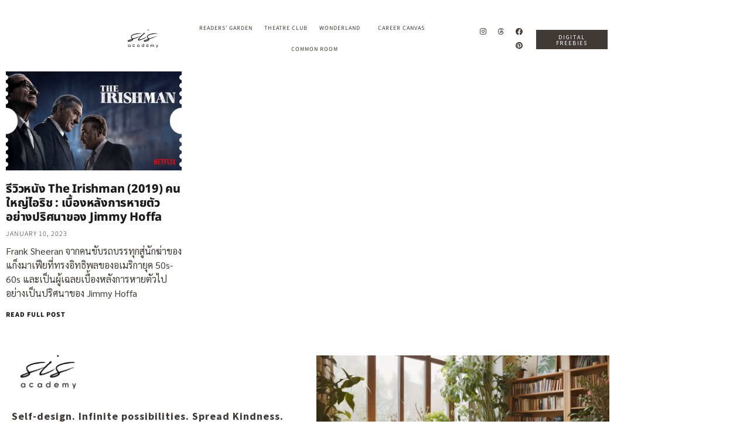

--- FILE ---
content_type: text/css
request_url: https://www.sis-academy.com/wp-content/uploads/elementor/css/post-3348.css?ver=1769086560
body_size: 1488
content:
.elementor-3348 .elementor-element.elementor-element-41f9efe2 > .elementor-container > .elementor-column > .elementor-widget-wrap{align-content:center;align-items:center;}.elementor-3348 .elementor-element.elementor-element-41f9efe2{margin-top:20px;margin-bottom:0px;padding:0px 50px 0px 50px;}.elementor-widget-image .widget-image-caption{color:var( --e-global-color-text );font-family:var( --e-global-typography-text-font-family ), Sans-serif;font-size:var( --e-global-typography-text-font-size );font-weight:var( --e-global-typography-text-font-weight );line-height:var( --e-global-typography-text-line-height );}.elementor-3348 .elementor-element.elementor-element-6c9162b2{text-align:center;}.elementor-widget-nav-menu .elementor-nav-menu .elementor-item{font-family:var( --e-global-typography-primary-font-family ), Sans-serif;font-weight:var( --e-global-typography-primary-font-weight );}.elementor-widget-nav-menu .elementor-nav-menu--main .elementor-item{color:var( --e-global-color-text );fill:var( --e-global-color-text );}.elementor-widget-nav-menu .elementor-nav-menu--main .elementor-item:hover,
					.elementor-widget-nav-menu .elementor-nav-menu--main .elementor-item.elementor-item-active,
					.elementor-widget-nav-menu .elementor-nav-menu--main .elementor-item.highlighted,
					.elementor-widget-nav-menu .elementor-nav-menu--main .elementor-item:focus{color:var( --e-global-color-accent );fill:var( --e-global-color-accent );}.elementor-widget-nav-menu .elementor-nav-menu--main:not(.e--pointer-framed) .elementor-item:before,
					.elementor-widget-nav-menu .elementor-nav-menu--main:not(.e--pointer-framed) .elementor-item:after{background-color:var( --e-global-color-accent );}.elementor-widget-nav-menu .e--pointer-framed .elementor-item:before,
					.elementor-widget-nav-menu .e--pointer-framed .elementor-item:after{border-color:var( --e-global-color-accent );}.elementor-widget-nav-menu{--e-nav-menu-divider-color:var( --e-global-color-text );}.elementor-widget-nav-menu .elementor-nav-menu--dropdown .elementor-item, .elementor-widget-nav-menu .elementor-nav-menu--dropdown  .elementor-sub-item{font-family:var( --e-global-typography-accent-font-family ), Sans-serif;font-weight:var( --e-global-typography-accent-font-weight );}.elementor-3348 .elementor-element.elementor-element-532c0a0d .elementor-menu-toggle{margin-left:auto;background-color:var( --e-global-color-text );}.elementor-3348 .elementor-element.elementor-element-532c0a0d .elementor-nav-menu .elementor-item{font-family:"Source Sans Pro", Sans-serif;font-size:10px;font-weight:400;text-transform:uppercase;letter-spacing:1px;}.elementor-3348 .elementor-element.elementor-element-532c0a0d .elementor-nav-menu--main .elementor-item:hover,
					.elementor-3348 .elementor-element.elementor-element-532c0a0d .elementor-nav-menu--main .elementor-item.elementor-item-active,
					.elementor-3348 .elementor-element.elementor-element-532c0a0d .elementor-nav-menu--main .elementor-item.highlighted,
					.elementor-3348 .elementor-element.elementor-element-532c0a0d .elementor-nav-menu--main .elementor-item:focus{color:var( --e-global-color-text );}.elementor-3348 .elementor-element.elementor-element-532c0a0d .elementor-nav-menu--main:not(.e--pointer-framed) .elementor-item:before,
					.elementor-3348 .elementor-element.elementor-element-532c0a0d .elementor-nav-menu--main:not(.e--pointer-framed) .elementor-item:after{background-color:#EBE5D9;}.elementor-3348 .elementor-element.elementor-element-532c0a0d .e--pointer-framed .elementor-item:before,
					.elementor-3348 .elementor-element.elementor-element-532c0a0d .e--pointer-framed .elementor-item:after{border-color:#EBE5D9;}.elementor-3348 .elementor-element.elementor-element-532c0a0d .elementor-nav-menu--main .elementor-item.elementor-item-active{color:var( --e-global-color-text );}.elementor-3348 .elementor-element.elementor-element-532c0a0d .elementor-nav-menu--main:not(.e--pointer-framed) .elementor-item.elementor-item-active:before,
					.elementor-3348 .elementor-element.elementor-element-532c0a0d .elementor-nav-menu--main:not(.e--pointer-framed) .elementor-item.elementor-item-active:after{background-color:#EBE5D9;}.elementor-3348 .elementor-element.elementor-element-532c0a0d .e--pointer-framed .elementor-item.elementor-item-active:before,
					.elementor-3348 .elementor-element.elementor-element-532c0a0d .e--pointer-framed .elementor-item.elementor-item-active:after{border-color:#EBE5D9;}.elementor-3348 .elementor-element.elementor-element-532c0a0d .elementor-nav-menu--main .elementor-item{padding-left:10px;padding-right:10px;padding-top:8px;padding-bottom:8px;}.elementor-3348 .elementor-element.elementor-element-532c0a0d{--e-nav-menu-horizontal-menu-item-margin:calc( 0px / 2 );}.elementor-3348 .elementor-element.elementor-element-532c0a0d .elementor-nav-menu--main:not(.elementor-nav-menu--layout-horizontal) .elementor-nav-menu > li:not(:last-child){margin-bottom:0px;}.elementor-3348 .elementor-element.elementor-element-532c0a0d .elementor-nav-menu--dropdown a:hover,
					.elementor-3348 .elementor-element.elementor-element-532c0a0d .elementor-nav-menu--dropdown a:focus,
					.elementor-3348 .elementor-element.elementor-element-532c0a0d .elementor-nav-menu--dropdown a.elementor-item-active,
					.elementor-3348 .elementor-element.elementor-element-532c0a0d .elementor-nav-menu--dropdown a.highlighted,
					.elementor-3348 .elementor-element.elementor-element-532c0a0d .elementor-menu-toggle:hover,
					.elementor-3348 .elementor-element.elementor-element-532c0a0d .elementor-menu-toggle:focus{color:var( --e-global-color-text );}.elementor-3348 .elementor-element.elementor-element-532c0a0d .elementor-nav-menu--dropdown a:hover,
					.elementor-3348 .elementor-element.elementor-element-532c0a0d .elementor-nav-menu--dropdown a:focus,
					.elementor-3348 .elementor-element.elementor-element-532c0a0d .elementor-nav-menu--dropdown a.elementor-item-active,
					.elementor-3348 .elementor-element.elementor-element-532c0a0d .elementor-nav-menu--dropdown a.highlighted{background-color:#EBE5D9;}.elementor-3348 .elementor-element.elementor-element-532c0a0d .elementor-nav-menu--dropdown .elementor-item, .elementor-3348 .elementor-element.elementor-element-532c0a0d .elementor-nav-menu--dropdown  .elementor-sub-item{font-family:"Source Sans Pro", Sans-serif;font-size:10px;font-weight:400;text-transform:uppercase;letter-spacing:1px;}.elementor-3348 .elementor-element.elementor-element-532c0a0d .elementor-nav-menu--dropdown a{padding-left:10px;padding-right:10px;padding-top:5px;padding-bottom:5px;}.elementor-3348 .elementor-element.elementor-element-532c0a0d div.elementor-menu-toggle{color:#FFFFFF;}.elementor-3348 .elementor-element.elementor-element-532c0a0d div.elementor-menu-toggle svg{fill:#FFFFFF;}.elementor-3348 .elementor-element.elementor-element-532c0a0d div.elementor-menu-toggle:hover, .elementor-3348 .elementor-element.elementor-element-532c0a0d div.elementor-menu-toggle:focus{color:var( --e-global-color-text );}.elementor-3348 .elementor-element.elementor-element-532c0a0d div.elementor-menu-toggle:hover svg, .elementor-3348 .elementor-element.elementor-element-532c0a0d div.elementor-menu-toggle:focus svg{fill:var( --e-global-color-text );}.elementor-3348 .elementor-element.elementor-element-532c0a0d .elementor-menu-toggle:hover, .elementor-3348 .elementor-element.elementor-element-532c0a0d .elementor-menu-toggle:focus{background-color:#EBE5D9;}.elementor-3348 .elementor-element.elementor-element-7a333f51{--grid-template-columns:repeat(0, auto);--icon-size:12px;--grid-column-gap:10px;--grid-row-gap:0px;}.elementor-3348 .elementor-element.elementor-element-7a333f51 .elementor-widget-container{text-align:right;}.elementor-3348 .elementor-element.elementor-element-7a333f51 .elementor-social-icon{background-color:#403A3600;--icon-padding:0.2em;}.elementor-3348 .elementor-element.elementor-element-7a333f51 .elementor-social-icon i{color:var( --e-global-color-text );}.elementor-3348 .elementor-element.elementor-element-7a333f51 .elementor-social-icon svg{fill:var( --e-global-color-text );}.elementor-3348 .elementor-element.elementor-element-7a333f51 .elementor-social-icon:hover i{color:#EBE5D9;}.elementor-3348 .elementor-element.elementor-element-7a333f51 .elementor-social-icon:hover svg{fill:#EBE5D9;}.elementor-widget-button .elementor-button{background-color:var( --e-global-color-accent );font-family:var( --e-global-typography-accent-font-family ), Sans-serif;font-weight:var( --e-global-typography-accent-font-weight );}.elementor-3348 .elementor-element.elementor-element-55644712 .elementor-button{background-color:var( --e-global-color-text );font-family:"Source Sans Pro", Sans-serif;font-size:10px;font-weight:400;letter-spacing:1.8px;fill:#FFFFFF;color:#FFFFFF;border-style:none;border-radius:0px 0px 0px 0px;padding:8px 15px 5px 15px;}.elementor-3348 .elementor-element.elementor-element-55644712 .elementor-button:hover, .elementor-3348 .elementor-element.elementor-element-55644712 .elementor-button:focus{background-color:#EBE5D9;color:var( --e-global-color-text );}.elementor-3348 .elementor-element.elementor-element-55644712{width:var( --container-widget-width, 78.723% );max-width:78.723%;--container-widget-width:78.723%;--container-widget-flex-grow:0;}.elementor-3348 .elementor-element.elementor-element-55644712 .elementor-button:hover svg, .elementor-3348 .elementor-element.elementor-element-55644712 .elementor-button:focus svg{fill:var( --e-global-color-text );}@media(max-width:1024px){.elementor-widget-image .widget-image-caption{font-size:var( --e-global-typography-text-font-size );line-height:var( --e-global-typography-text-line-height );}}@media(max-width:767px){.elementor-3348 .elementor-element.elementor-element-41f9efe2{padding:0px 20px 0px 20px;}.elementor-widget-image .widget-image-caption{font-size:var( --e-global-typography-text-font-size );line-height:var( --e-global-typography-text-line-height );}.elementor-3348 .elementor-element.elementor-element-6c9162b2 > .elementor-widget-container{margin:0px 0px 0px 0px;}.elementor-3348 .elementor-element.elementor-element-6c9162b2{text-align:start;}.elementor-3348 .elementor-element.elementor-element-6c9162b2 img{width:30%;}.elementor-3348 .elementor-element.elementor-element-532c0a0d > .elementor-widget-container{margin:-55px 0px 0px 0px;}.elementor-3348 .elementor-element.elementor-element-532c0a0d{--nav-menu-icon-size:15px;}.elementor-3348 .elementor-element.elementor-element-532c0a0d .elementor-menu-toggle{border-width:0px;border-radius:0px;}}@media(min-width:768px){.elementor-3348 .elementor-element.elementor-element-2f12308c{width:10%;}.elementor-3348 .elementor-element.elementor-element-3ef0823e{width:56.635%;}.elementor-3348 .elementor-element.elementor-element-41bc8c4d{width:13.461%;}.elementor-3348 .elementor-element.elementor-element-1843f3dc{width:19.904%;}}

--- FILE ---
content_type: text/css
request_url: https://www.sis-academy.com/wp-content/uploads/elementor/css/post-3404.css?ver=1769086859
body_size: 2998
content:
.elementor-3404 .elementor-element.elementor-element-7a391a8a > .elementor-container > .elementor-column > .elementor-widget-wrap{align-content:center;align-items:center;}.elementor-3404 .elementor-element.elementor-element-7a391a8a:not(.elementor-motion-effects-element-type-background), .elementor-3404 .elementor-element.elementor-element-7a391a8a > .elementor-motion-effects-container > .elementor-motion-effects-layer{background-color:#FFFFFF;}.elementor-3404 .elementor-element.elementor-element-7a391a8a{top:0px;bottom:auto;z-index:10;transition:background 0.3s, border 0.3s, border-radius 0.3s, box-shadow 0.3s;margin-top:20px;margin-bottom:0px;padding:0px 200px 0px 200px;}.elementor-3404 .elementor-element.elementor-element-7a391a8a + .wpr-hidden-header{top:0px;}.elementor-3404 .elementor-element.elementor-element-7a391a8a + .wpr-hidden-header-flex{top:0px;}.wpr-hidden-header{z-index:10;}.wpr-hidden-header-flex{z-index:10;}.elementor-3404 .elementor-element.elementor-element-7a391a8a > .elementor-background-overlay{transition:background 0.3s, border-radius 0.3s, opacity 0.3s;}.elementor-widget-image .widget-image-caption{color:var( --e-global-color-text );font-family:var( --e-global-typography-text-font-family ), Sans-serif;font-size:var( --e-global-typography-text-font-size );font-weight:var( --e-global-typography-text-font-weight );line-height:var( --e-global-typography-text-line-height );}.elementor-3404 .elementor-element.elementor-element-58ff3992{text-align:center;}.elementor-widget-nav-menu .elementor-nav-menu .elementor-item{font-family:var( --e-global-typography-primary-font-family ), Sans-serif;font-weight:var( --e-global-typography-primary-font-weight );}.elementor-widget-nav-menu .elementor-nav-menu--main .elementor-item{color:var( --e-global-color-text );fill:var( --e-global-color-text );}.elementor-widget-nav-menu .elementor-nav-menu--main .elementor-item:hover,
					.elementor-widget-nav-menu .elementor-nav-menu--main .elementor-item.elementor-item-active,
					.elementor-widget-nav-menu .elementor-nav-menu--main .elementor-item.highlighted,
					.elementor-widget-nav-menu .elementor-nav-menu--main .elementor-item:focus{color:var( --e-global-color-accent );fill:var( --e-global-color-accent );}.elementor-widget-nav-menu .elementor-nav-menu--main:not(.e--pointer-framed) .elementor-item:before,
					.elementor-widget-nav-menu .elementor-nav-menu--main:not(.e--pointer-framed) .elementor-item:after{background-color:var( --e-global-color-accent );}.elementor-widget-nav-menu .e--pointer-framed .elementor-item:before,
					.elementor-widget-nav-menu .e--pointer-framed .elementor-item:after{border-color:var( --e-global-color-accent );}.elementor-widget-nav-menu{--e-nav-menu-divider-color:var( --e-global-color-text );}.elementor-widget-nav-menu .elementor-nav-menu--dropdown .elementor-item, .elementor-widget-nav-menu .elementor-nav-menu--dropdown  .elementor-sub-item{font-family:var( --e-global-typography-accent-font-family ), Sans-serif;font-weight:var( --e-global-typography-accent-font-weight );}.elementor-3404 .elementor-element.elementor-element-315e0631 .elementor-menu-toggle{margin-left:auto;background-color:var( --e-global-color-text );}.elementor-3404 .elementor-element.elementor-element-315e0631 .elementor-nav-menu .elementor-item{font-family:"Source Sans 3", Sans-serif;font-size:10px;font-weight:400;text-transform:uppercase;letter-spacing:1px;}.elementor-3404 .elementor-element.elementor-element-315e0631 .elementor-nav-menu--main .elementor-item:hover,
					.elementor-3404 .elementor-element.elementor-element-315e0631 .elementor-nav-menu--main .elementor-item.elementor-item-active,
					.elementor-3404 .elementor-element.elementor-element-315e0631 .elementor-nav-menu--main .elementor-item.highlighted,
					.elementor-3404 .elementor-element.elementor-element-315e0631 .elementor-nav-menu--main .elementor-item:focus{color:var( --e-global-color-text );}.elementor-3404 .elementor-element.elementor-element-315e0631 .elementor-nav-menu--main:not(.e--pointer-framed) .elementor-item:before,
					.elementor-3404 .elementor-element.elementor-element-315e0631 .elementor-nav-menu--main:not(.e--pointer-framed) .elementor-item:after{background-color:#EBE5D9;}.elementor-3404 .elementor-element.elementor-element-315e0631 .e--pointer-framed .elementor-item:before,
					.elementor-3404 .elementor-element.elementor-element-315e0631 .e--pointer-framed .elementor-item:after{border-color:#EBE5D9;}.elementor-3404 .elementor-element.elementor-element-315e0631 .elementor-nav-menu--main .elementor-item.elementor-item-active{color:var( --e-global-color-text );}.elementor-3404 .elementor-element.elementor-element-315e0631 .elementor-nav-menu--main:not(.e--pointer-framed) .elementor-item.elementor-item-active:before,
					.elementor-3404 .elementor-element.elementor-element-315e0631 .elementor-nav-menu--main:not(.e--pointer-framed) .elementor-item.elementor-item-active:after{background-color:#EBE5D9;}.elementor-3404 .elementor-element.elementor-element-315e0631 .e--pointer-framed .elementor-item.elementor-item-active:before,
					.elementor-3404 .elementor-element.elementor-element-315e0631 .e--pointer-framed .elementor-item.elementor-item-active:after{border-color:#EBE5D9;}.elementor-3404 .elementor-element.elementor-element-315e0631 .elementor-nav-menu--main .elementor-item{padding-left:10px;padding-right:10px;padding-top:8px;padding-bottom:8px;}.elementor-3404 .elementor-element.elementor-element-315e0631{--e-nav-menu-horizontal-menu-item-margin:calc( 0px / 2 );}.elementor-3404 .elementor-element.elementor-element-315e0631 .elementor-nav-menu--main:not(.elementor-nav-menu--layout-horizontal) .elementor-nav-menu > li:not(:last-child){margin-bottom:0px;}.elementor-3404 .elementor-element.elementor-element-315e0631 .elementor-nav-menu--dropdown a:hover,
					.elementor-3404 .elementor-element.elementor-element-315e0631 .elementor-nav-menu--dropdown a:focus,
					.elementor-3404 .elementor-element.elementor-element-315e0631 .elementor-nav-menu--dropdown a.elementor-item-active,
					.elementor-3404 .elementor-element.elementor-element-315e0631 .elementor-nav-menu--dropdown a.highlighted,
					.elementor-3404 .elementor-element.elementor-element-315e0631 .elementor-menu-toggle:hover,
					.elementor-3404 .elementor-element.elementor-element-315e0631 .elementor-menu-toggle:focus{color:var( --e-global-color-text );}.elementor-3404 .elementor-element.elementor-element-315e0631 .elementor-nav-menu--dropdown a:hover,
					.elementor-3404 .elementor-element.elementor-element-315e0631 .elementor-nav-menu--dropdown a:focus,
					.elementor-3404 .elementor-element.elementor-element-315e0631 .elementor-nav-menu--dropdown a.elementor-item-active,
					.elementor-3404 .elementor-element.elementor-element-315e0631 .elementor-nav-menu--dropdown a.highlighted{background-color:#EBE5D9;}.elementor-3404 .elementor-element.elementor-element-315e0631 .elementor-nav-menu--dropdown .elementor-item, .elementor-3404 .elementor-element.elementor-element-315e0631 .elementor-nav-menu--dropdown  .elementor-sub-item{font-family:"Source Sans Pro", Sans-serif;font-size:10px;font-weight:400;text-transform:uppercase;letter-spacing:1px;}.elementor-3404 .elementor-element.elementor-element-315e0631 .elementor-nav-menu--dropdown a{padding-left:10px;padding-right:10px;padding-top:5px;padding-bottom:5px;}.elementor-3404 .elementor-element.elementor-element-315e0631 div.elementor-menu-toggle{color:#FFFFFF;}.elementor-3404 .elementor-element.elementor-element-315e0631 div.elementor-menu-toggle svg{fill:#FFFFFF;}.elementor-3404 .elementor-element.elementor-element-315e0631 div.elementor-menu-toggle:hover, .elementor-3404 .elementor-element.elementor-element-315e0631 div.elementor-menu-toggle:focus{color:var( --e-global-color-text );}.elementor-3404 .elementor-element.elementor-element-315e0631 div.elementor-menu-toggle:hover svg, .elementor-3404 .elementor-element.elementor-element-315e0631 div.elementor-menu-toggle:focus svg{fill:var( --e-global-color-text );}.elementor-3404 .elementor-element.elementor-element-315e0631 .elementor-menu-toggle:hover, .elementor-3404 .elementor-element.elementor-element-315e0631 .elementor-menu-toggle:focus{background-color:#EBE5D9;}.elementor-3404 .elementor-element.elementor-element-1244bdb4{--grid-template-columns:repeat(0, auto);--icon-size:12px;--grid-column-gap:10px;--grid-row-gap:0px;}.elementor-3404 .elementor-element.elementor-element-1244bdb4 .elementor-widget-container{text-align:right;}.elementor-3404 .elementor-element.elementor-element-1244bdb4 .elementor-social-icon{background-color:#403A3600;--icon-padding:0.2em;}.elementor-3404 .elementor-element.elementor-element-1244bdb4 .elementor-social-icon i{color:var( --e-global-color-text );}.elementor-3404 .elementor-element.elementor-element-1244bdb4 .elementor-social-icon svg{fill:var( --e-global-color-text );}.elementor-3404 .elementor-element.elementor-element-1244bdb4 .elementor-social-icon:hover i{color:#EBE5D9;}.elementor-3404 .elementor-element.elementor-element-1244bdb4 .elementor-social-icon:hover svg{fill:#EBE5D9;}.elementor-widget-button .elementor-button{background-color:var( --e-global-color-accent );font-family:var( --e-global-typography-accent-font-family ), Sans-serif;font-weight:var( --e-global-typography-accent-font-weight );}.elementor-3404 .elementor-element.elementor-element-6841db16 .elementor-button{background-color:var( --e-global-color-text );font-family:"Source Sans Pro", Sans-serif;font-size:10px;font-weight:400;letter-spacing:1.8px;fill:#FFFFFF;color:#FFFFFF;border-style:none;border-radius:0px 0px 0px 0px;padding:8px 15px 5px 15px;}.elementor-3404 .elementor-element.elementor-element-6841db16 .elementor-button:hover, .elementor-3404 .elementor-element.elementor-element-6841db16 .elementor-button:focus{background-color:#EBE5D9;color:var( --e-global-color-text );}.elementor-3404 .elementor-element.elementor-element-6841db16{width:var( --container-widget-width, 78.723% );max-width:78.723%;--container-widget-width:78.723%;--container-widget-flex-grow:0;}.elementor-3404 .elementor-element.elementor-element-6841db16 .elementor-button:hover svg, .elementor-3404 .elementor-element.elementor-element-6841db16 .elementor-button:focus svg{fill:var( --e-global-color-text );}.elementor-3404 .elementor-element.elementor-element-a8239d9 > .elementor-container{max-width:650px;}.elementor-3404 .elementor-element.elementor-element-a8239d9{padding:0px 0px 0px 0px;}.elementor-widget-archive-posts .elementor-button{background-color:var( --e-global-color-accent );font-family:var( --e-global-typography-accent-font-family ), Sans-serif;font-weight:var( --e-global-typography-accent-font-weight );}.elementor-widget-archive-posts .elementor-post__title, .elementor-widget-archive-posts .elementor-post__title a{color:var( --e-global-color-secondary );font-family:var( --e-global-typography-primary-font-family ), Sans-serif;font-weight:var( --e-global-typography-primary-font-weight );}.elementor-widget-archive-posts .elementor-post__meta-data{font-family:var( --e-global-typography-secondary-font-family ), Sans-serif;font-weight:var( --e-global-typography-secondary-font-weight );}.elementor-widget-archive-posts .elementor-post__excerpt p{font-family:var( --e-global-typography-text-font-family ), Sans-serif;font-size:var( --e-global-typography-text-font-size );font-weight:var( --e-global-typography-text-font-weight );line-height:var( --e-global-typography-text-line-height );}.elementor-widget-archive-posts .elementor-post__read-more{color:var( --e-global-color-accent );}.elementor-widget-archive-posts a.elementor-post__read-more{font-family:var( --e-global-typography-accent-font-family ), Sans-serif;font-weight:var( --e-global-typography-accent-font-weight );}.elementor-widget-archive-posts .elementor-post__card .elementor-post__badge{background-color:var( --e-global-color-accent );font-family:var( --e-global-typography-accent-font-family ), Sans-serif;font-weight:var( --e-global-typography-accent-font-weight );}.elementor-widget-archive-posts .elementor-pagination{font-family:var( --e-global-typography-secondary-font-family ), Sans-serif;font-weight:var( --e-global-typography-secondary-font-weight );}.elementor-widget-archive-posts .e-load-more-message{font-family:var( --e-global-typography-secondary-font-family ), Sans-serif;font-weight:var( --e-global-typography-secondary-font-weight );}.elementor-widget-archive-posts .elementor-posts-nothing-found{color:var( --e-global-color-text );font-family:var( --e-global-typography-text-font-family ), Sans-serif;font-size:var( --e-global-typography-text-font-size );font-weight:var( --e-global-typography-text-font-weight );line-height:var( --e-global-typography-text-line-height );}.elementor-3404 .elementor-element.elementor-element-3ddca0a{--grid-row-gap:30px;--grid-column-gap:30px;}.elementor-3404 .elementor-element.elementor-element-3ddca0a .elementor-post__thumbnail__link{width:100%;}.elementor-3404 .elementor-element.elementor-element-3ddca0a.elementor-posts--thumbnail-left .elementor-post__thumbnail__link{margin-right:20px;}.elementor-3404 .elementor-element.elementor-element-3ddca0a.elementor-posts--thumbnail-right .elementor-post__thumbnail__link{margin-left:20px;}.elementor-3404 .elementor-element.elementor-element-3ddca0a.elementor-posts--thumbnail-top .elementor-post__thumbnail__link{margin-bottom:20px;}.elementor-3404 .elementor-element.elementor-element-3ddca0a .elementor-post__title, .elementor-3404 .elementor-element.elementor-element-3ddca0a .elementor-post__title a{color:#1A1A1A;font-family:"Noto Sans Thai", Sans-serif;font-size:20px;font-weight:800;line-height:1.2em;}.elementor-3404 .elementor-element.elementor-element-3ddca0a .elementor-post__title{margin-bottom:10px;}.elementor-3404 .elementor-element.elementor-element-3ddca0a .elementor-post__meta-data{color:#1A1A1A;font-family:"Source Sans 3", Sans-serif;font-size:12px;font-weight:300;text-transform:uppercase;line-height:1.2em;letter-spacing:1px;margin-bottom:10px;}.elementor-3404 .elementor-element.elementor-element-3ddca0a .elementor-post__excerpt p{color:#1A1A1A;font-family:"Sarabun", Sans-serif;font-size:15px;}.elementor-3404 .elementor-element.elementor-element-3ddca0a .elementor-post__read-more{color:#1A1A1A;}.elementor-3404 .elementor-element.elementor-element-3ddca0a a.elementor-post__read-more{font-family:"Source Sans 3", Sans-serif;font-size:12px;font-weight:800;letter-spacing:1px;}.elementor-3404 .elementor-element.elementor-element-3ddca0a .elementor-pagination{text-align:center;font-family:"Source Sans 3", Sans-serif;font-size:14px;font-weight:400;margin-top:20px;}.elementor-3404 .elementor-element.elementor-element-3ddca0a .elementor-pagination a.page-numbers:hover{color:#EBE5D9;}.elementor-3404 .elementor-element.elementor-element-3ddca0a .elementor-pagination .page-numbers.current{color:#EBE5D9;}body:not(.rtl) .elementor-3404 .elementor-element.elementor-element-3ddca0a .elementor-pagination .page-numbers:not(:first-child){margin-left:calc( 16px/2 );}body:not(.rtl) .elementor-3404 .elementor-element.elementor-element-3ddca0a .elementor-pagination .page-numbers:not(:last-child){margin-right:calc( 16px/2 );}body.rtl .elementor-3404 .elementor-element.elementor-element-3ddca0a .elementor-pagination .page-numbers:not(:first-child){margin-right:calc( 16px/2 );}body.rtl .elementor-3404 .elementor-element.elementor-element-3ddca0a .elementor-pagination .page-numbers:not(:last-child){margin-left:calc( 16px/2 );}.elementor-3404 .elementor-element.elementor-element-4a4862e0 > .elementor-container > .elementor-column > .elementor-widget-wrap{align-content:center;align-items:center;}.elementor-3404 .elementor-element.elementor-element-4a4862e0:not(.elementor-motion-effects-element-type-background), .elementor-3404 .elementor-element.elementor-element-4a4862e0 > .elementor-motion-effects-container > .elementor-motion-effects-layer{background-color:#FFFFFF;}.elementor-3404 .elementor-element.elementor-element-4a4862e0{transition:background 0.3s, border 0.3s, border-radius 0.3s, box-shadow 0.3s;}.elementor-3404 .elementor-element.elementor-element-4a4862e0 > .elementor-background-overlay{transition:background 0.3s, border-radius 0.3s, opacity 0.3s;}.elementor-3404 .elementor-element.elementor-element-1da80756 > .elementor-element-populated{margin:0px 80px 0px 0px;--e-column-margin-right:80px;--e-column-margin-left:0px;}.elementor-3404 .elementor-element.elementor-element-4a7f4fdb > .elementor-container > .elementor-column > .elementor-widget-wrap{align-content:center;align-items:center;}.elementor-3404 .elementor-element.elementor-element-3c288dee > .elementor-widget-container{margin:0px 0px -20px 0px;}.elementor-3404 .elementor-element.elementor-element-3c288dee{text-align:start;}.elementor-3404 .elementor-element.elementor-element-3c288dee img{width:25%;}.elementor-widget-text-editor{font-family:var( --e-global-typography-text-font-family ), Sans-serif;font-size:var( --e-global-typography-text-font-size );font-weight:var( --e-global-typography-text-font-weight );line-height:var( --e-global-typography-text-line-height );color:var( --e-global-color-text );}.elementor-widget-text-editor.elementor-drop-cap-view-stacked .elementor-drop-cap{background-color:var( --e-global-color-primary );}.elementor-widget-text-editor.elementor-drop-cap-view-framed .elementor-drop-cap, .elementor-widget-text-editor.elementor-drop-cap-view-default .elementor-drop-cap{color:var( --e-global-color-primary );border-color:var( --e-global-color-primary );}.elementor-3404 .elementor-element.elementor-element-2e1097f0 > .elementor-widget-container{margin:0px 0px -20px 0px;}.elementor-3404 .elementor-element.elementor-element-2e1097f0{text-align:start;font-family:"Source Sans Pro", Sans-serif;font-size:18px;font-weight:700;line-height:1em;letter-spacing:1px;color:#403A36;}.elementor-3404 .elementor-element.elementor-element-5246c44f > .elementor-widget-container{margin:0px 0px 0px 0px;}.elementor-3404 .elementor-element.elementor-element-5246c44f{text-align:start;font-family:"Sarabun", Sans-serif;font-size:14px;font-weight:300;line-height:1.8em;letter-spacing:1px;color:var( --e-global-color-text );}.elementor-3404 .elementor-element.elementor-element-196aa70e{--grid-template-columns:repeat(4, auto);--icon-size:20px;--grid-column-gap:0px;--grid-row-gap:0px;}.elementor-3404 .elementor-element.elementor-element-196aa70e .elementor-widget-container{text-align:left;}.elementor-3404 .elementor-element.elementor-element-196aa70e .elementor-social-icon{background-color:#02010100;--icon-padding:0.5em;}.elementor-3404 .elementor-element.elementor-element-196aa70e .elementor-social-icon i{color:var( --e-global-color-text );}.elementor-3404 .elementor-element.elementor-element-196aa70e .elementor-social-icon svg{fill:var( --e-global-color-text );}.elementor-3404 .elementor-element.elementor-element-504fee3a{text-align:end;}.elementor-3404 .elementor-element.elementor-element-2dcbc9de > .elementor-widget-container{margin:0px 0px 0px 0px;}.elementor-3404 .elementor-element.elementor-element-2dcbc9de{text-align:center;font-family:"Source Sans Pro", Sans-serif;font-size:10px;font-weight:300;text-transform:uppercase;line-height:1em;letter-spacing:2px;color:var( --e-global-color-text );}@media(min-width:768px){.elementor-3404 .elementor-element.elementor-element-46a14e86{width:10%;}.elementor-3404 .elementor-element.elementor-element-26ac4715{width:56.635%;}.elementor-3404 .elementor-element.elementor-element-394322ff{width:13.461%;}.elementor-3404 .elementor-element.elementor-element-2d3a4968{width:19.904%;}}@media(max-width:1024px){.elementor-3404 .elementor-element.elementor-element-7a391a8a{top:0px;bottom:auto;}.elementor-3404 .elementor-element.elementor-element-7a391a8a + .wpr-hidden-header{top:0px;}.elementor-3404 .elementor-element.elementor-element-7a391a8a + .wpr-hidden-header-flex{top:0px;}.elementor-widget-image .widget-image-caption{font-size:var( --e-global-typography-text-font-size );line-height:var( --e-global-typography-text-line-height );}.elementor-widget-archive-posts .elementor-post__excerpt p{font-size:var( --e-global-typography-text-font-size );line-height:var( --e-global-typography-text-line-height );}.elementor-widget-archive-posts .elementor-posts-nothing-found{font-size:var( --e-global-typography-text-font-size );line-height:var( --e-global-typography-text-line-height );}.elementor-3404 .elementor-element.elementor-element-1da80756 > .elementor-element-populated{margin:0px 0px 0px 0px;--e-column-margin-right:0px;--e-column-margin-left:0px;}.elementor-widget-text-editor{font-size:var( --e-global-typography-text-font-size );line-height:var( --e-global-typography-text-line-height );}}@media(max-width:767px){.elementor-3404 .elementor-element.elementor-element-7a391a8a{top:0px;bottom:auto;padding:0px 20px 0px 20px;}.elementor-3404 .elementor-element.elementor-element-7a391a8a + .wpr-hidden-header{top:0px;}.elementor-3404 .elementor-element.elementor-element-7a391a8a + .wpr-hidden-header-flex{top:0px;}.elementor-widget-image .widget-image-caption{font-size:var( --e-global-typography-text-font-size );line-height:var( --e-global-typography-text-line-height );}.elementor-3404 .elementor-element.elementor-element-58ff3992 > .elementor-widget-container{margin:0px 0px 0px 0px;}.elementor-3404 .elementor-element.elementor-element-58ff3992{text-align:start;}.elementor-3404 .elementor-element.elementor-element-58ff3992 img{width:30%;}.elementor-3404 .elementor-element.elementor-element-315e0631 > .elementor-widget-container{margin:-60px 10px 0px 0px;}.elementor-3404 .elementor-element.elementor-element-315e0631{--nav-menu-icon-size:20px;}.elementor-3404 .elementor-element.elementor-element-315e0631 .elementor-menu-toggle{border-width:0px;border-radius:0px;}.elementor-widget-archive-posts .elementor-post__excerpt p{font-size:var( --e-global-typography-text-font-size );line-height:var( --e-global-typography-text-line-height );}.elementor-widget-archive-posts .elementor-posts-nothing-found{font-size:var( --e-global-typography-text-font-size );line-height:var( --e-global-typography-text-line-height );}.elementor-3404 .elementor-element.elementor-element-3ddca0a .elementor-post__thumbnail__link{width:100%;}.elementor-3404 .elementor-element.elementor-element-1da80756 > .elementor-element-populated{margin:0px 0px 0px 0px;--e-column-margin-right:0px;--e-column-margin-left:0px;}.elementor-3404 .elementor-element.elementor-element-3c288dee{text-align:center;}.elementor-3404 .elementor-element.elementor-element-3c288dee img{width:35%;}.elementor-widget-text-editor{font-size:var( --e-global-typography-text-font-size );line-height:var( --e-global-typography-text-line-height );}.elementor-3404 .elementor-element.elementor-element-2e1097f0{text-align:center;font-size:16px;line-height:1.4em;}.elementor-3404 .elementor-element.elementor-element-5246c44f{text-align:center;font-size:12px;}.elementor-3404 .elementor-element.elementor-element-196aa70e .elementor-widget-container{text-align:center;}.elementor-3404 .elementor-element.elementor-element-196aa70e{--icon-size:16px;}}

--- FILE ---
content_type: text/css
request_url: https://www.sis-academy.com/wp-content/uploads/elementor/css/post-666.css?ver=1769086561
body_size: 451
content:
.elementor-kit-666{--e-global-color-primary:#877166;--e-global-color-secondary:#BBA59F;--e-global-color-text:#403A36;--e-global-color-accent:#DDD6D1;--e-global-typography-primary-font-family:"Source Serif Pro";--e-global-typography-primary-font-weight:800;--e-global-typography-secondary-font-family:"Source Sans 3";--e-global-typography-secondary-font-weight:400;--e-global-typography-text-font-family:"Source Sans 3";--e-global-typography-text-font-size:16px;--e-global-typography-text-font-weight:400;--e-global-typography-text-line-height:20px;--e-global-typography-accent-font-family:"Source Serif 4";--e-global-typography-accent-font-weight:600;color:var( --e-global-color-text );font-family:"Sarabun", Sans-serif;font-size:16px;}.elementor-kit-666 e-page-transition{background-color:#FFBC7D;}.elementor-kit-666 h1{font-family:"Sarabun", Sans-serif;font-size:24px;font-weight:800;}.elementor-kit-666 h2{font-family:"Sarabun", Sans-serif;font-size:20px;font-weight:600;}.elementor-kit-666 h3{font-family:"Sarabun", Sans-serif;font-size:18px;font-weight:600;}.elementor-section.elementor-section-boxed > .elementor-container{max-width:1140px;}.e-con{--container-max-width:1140px;}.elementor-widget:not(:last-child){margin-block-end:20px;}.elementor-element{--widgets-spacing:20px 20px;--widgets-spacing-row:20px;--widgets-spacing-column:20px;}{}h1.entry-title{display:var(--page-title-display);}@media(max-width:1024px){.elementor-section.elementor-section-boxed > .elementor-container{max-width:1024px;}.e-con{--container-max-width:1024px;}}@media(max-width:767px){.elementor-kit-666{line-height:2em;}.elementor-kit-666 h1{line-height:2em;}.elementor-kit-666 h2{line-height:2em;}.elementor-kit-666 h3{line-height:2em;}.elementor-section.elementor-section-boxed > .elementor-container{max-width:767px;}.e-con{--container-max-width:767px;}}